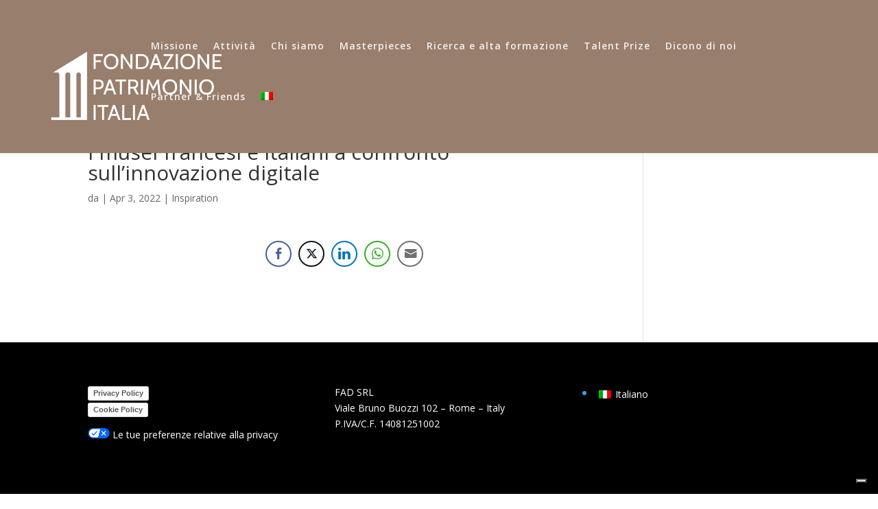

--- FILE ---
content_type: text/html; charset=UTF-8
request_url: https://fondazionepatrimonioitalia.it/i-musei-francesi-e-italiani-a-confronto-sullinnovazione-digitale/
body_size: 7792
content:
<!DOCTYPE html><html lang="it-IT"><head><meta charset="UTF-8" /><meta http-equiv="X-UA-Compatible" content="IE=edge"><link rel="pingback" href="https://fondazionepatrimonioitalia.it/xmlrpc.php" /> <script type="text/javascript" class="_iub_cs_skip"> var _iub = _iub || {};
 _iub.csConfiguration = _iub.csConfiguration || {};
 _iub.csConfiguration.siteId = "2732364";
 _iub.csConfiguration.cookiePolicyId = "38807803"; </script><title>I musei francesi e italiani a confronto sull’innovazione digitale | Fondazione Patrimonio Italia</title><link rel="stylesheet" id="siteground-optimizer-combined-css-7849e9b6026c80ac9870ed6278a7da00" href="https://fondazionepatrimonioitalia.it/wp-content/uploads/siteground-optimizer-assets/siteground-optimizer-combined-css-7849e9b6026c80ac9870ed6278a7da00.css" media="all" /><meta name='robots' content='max-image-preview:large' /><link rel="alternate" hreflang="it" href="https://fondazionepatrimonioitalia.it/i-musei-francesi-e-italiani-a-confronto-sullinnovazione-digitale/" /><link rel="alternate" hreflang="x-default" href="https://fondazionepatrimonioitalia.it/i-musei-francesi-e-italiani-a-confronto-sullinnovazione-digitale/" /><link rel='dns-prefetch' href='//cdn.iubenda.com' /><link rel='dns-prefetch' href='//fonts.googleapis.com' /><link rel="alternate" type="application/rss+xml" title="Fondazione Patrimonio Italia &raquo; Feed" href="https://fondazionepatrimonioitalia.it/feed/" /><link rel="alternate" type="application/rss+xml" title="Fondazione Patrimonio Italia &raquo; Feed dei commenti" href="https://fondazionepatrimonioitalia.it/comments/feed/" /><link rel="alternate" title="oEmbed (JSON)" type="application/json+oembed" href="https://fondazionepatrimonioitalia.it/wp-json/oembed/1.0/embed?url=https%3A%2F%2Ffondazionepatrimonioitalia.it%2Fi-musei-francesi-e-italiani-a-confronto-sullinnovazione-digitale%2F" /><link rel="alternate" title="oEmbed (XML)" type="text/xml+oembed" href="https://fondazionepatrimonioitalia.it/wp-json/oembed/1.0/embed?url=https%3A%2F%2Ffondazionepatrimonioitalia.it%2Fi-musei-francesi-e-italiani-a-confronto-sullinnovazione-digitale%2F&#038;format=xml" /><meta content="Divi Child v.1.0" name="generator"/> <style id='global-styles-inline-css' type='text/css'> :root{--wp--preset--aspect-ratio--square: 1;--wp--preset--aspect-ratio--4-3: 4/3;--wp--preset--aspect-ratio--3-4: 3/4;--wp--preset--aspect-ratio--3-2: 3/2;--wp--preset--aspect-ratio--2-3: 2/3;--wp--preset--aspect-ratio--16-9: 16/9;--wp--preset--aspect-ratio--9-16: 9/16;--wp--preset--color--black: #000000;--wp--preset--color--cyan-bluish-gray: #abb8c3;--wp--preset--color--white: #ffffff;--wp--preset--color--pale-pink: #f78da7;--wp--preset--color--vivid-red: #cf2e2e;--wp--preset--color--luminous-vivid-orange: #ff6900;--wp--preset--color--luminous-vivid-amber: #fcb900;--wp--preset--color--light-green-cyan: #7bdcb5;--wp--preset--color--vivid-green-cyan: #00d084;--wp--preset--color--pale-cyan-blue: #8ed1fc;--wp--preset--color--vivid-cyan-blue: #0693e3;--wp--preset--color--vivid-purple: #9b51e0;--wp--preset--gradient--vivid-cyan-blue-to-vivid-purple: linear-gradient(135deg,rgb(6,147,227) 0%,rgb(155,81,224) 100%);--wp--preset--gradient--light-green-cyan-to-vivid-green-cyan: linear-gradient(135deg,rgb(122,220,180) 0%,rgb(0,208,130) 100%);--wp--preset--gradient--luminous-vivid-amber-to-luminous-vivid-orange: linear-gradient(135deg,rgb(252,185,0) 0%,rgb(255,105,0) 100%);--wp--preset--gradient--luminous-vivid-orange-to-vivid-red: linear-gradient(135deg,rgb(255,105,0) 0%,rgb(207,46,46) 100%);--wp--preset--gradient--very-light-gray-to-cyan-bluish-gray: linear-gradient(135deg,rgb(238,238,238) 0%,rgb(169,184,195) 100%);--wp--preset--gradient--cool-to-warm-spectrum: linear-gradient(135deg,rgb(74,234,220) 0%,rgb(151,120,209) 20%,rgb(207,42,186) 40%,rgb(238,44,130) 60%,rgb(251,105,98) 80%,rgb(254,248,76) 100%);--wp--preset--gradient--blush-light-purple: linear-gradient(135deg,rgb(255,206,236) 0%,rgb(152,150,240) 100%);--wp--preset--gradient--blush-bordeaux: linear-gradient(135deg,rgb(254,205,165) 0%,rgb(254,45,45) 50%,rgb(107,0,62) 100%);--wp--preset--gradient--luminous-dusk: linear-gradient(135deg,rgb(255,203,112) 0%,rgb(199,81,192) 50%,rgb(65,88,208) 100%);--wp--preset--gradient--pale-ocean: linear-gradient(135deg,rgb(255,245,203) 0%,rgb(182,227,212) 50%,rgb(51,167,181) 100%);--wp--preset--gradient--electric-grass: linear-gradient(135deg,rgb(202,248,128) 0%,rgb(113,206,126) 100%);--wp--preset--gradient--midnight: linear-gradient(135deg,rgb(2,3,129) 0%,rgb(40,116,252) 100%);--wp--preset--font-size--small: 13px;--wp--preset--font-size--medium: 20px;--wp--preset--font-size--large: 36px;--wp--preset--font-size--x-large: 42px;--wp--preset--spacing--20: 0.44rem;--wp--preset--spacing--30: 0.67rem;--wp--preset--spacing--40: 1rem;--wp--preset--spacing--50: 1.5rem;--wp--preset--spacing--60: 2.25rem;--wp--preset--spacing--70: 3.38rem;--wp--preset--spacing--80: 5.06rem;--wp--preset--shadow--natural: 6px 6px 9px rgba(0, 0, 0, 0.2);--wp--preset--shadow--deep: 12px 12px 50px rgba(0, 0, 0, 0.4);--wp--preset--shadow--sharp: 6px 6px 0px rgba(0, 0, 0, 0.2);--wp--preset--shadow--outlined: 6px 6px 0px -3px rgb(255, 255, 255), 6px 6px rgb(0, 0, 0);--wp--preset--shadow--crisp: 6px 6px 0px rgb(0, 0, 0);}:root { --wp--style--global--content-size: 823px;--wp--style--global--wide-size: 1080px; }:where(body) { margin: 0; }.wp-site-blocks > .alignleft { float: left; margin-right: 2em; }.wp-site-blocks > .alignright { float: right; margin-left: 2em; }.wp-site-blocks > .aligncenter { justify-content: center; margin-left: auto; margin-right: auto; }:where(.is-layout-flex){gap: 0.5em;}:where(.is-layout-grid){gap: 0.5em;}.is-layout-flow > .alignleft{float: left;margin-inline-start: 0;margin-inline-end: 2em;}.is-layout-flow > .alignright{float: right;margin-inline-start: 2em;margin-inline-end: 0;}.is-layout-flow > .aligncenter{margin-left: auto !important;margin-right: auto !important;}.is-layout-constrained > .alignleft{float: left;margin-inline-start: 0;margin-inline-end: 2em;}.is-layout-constrained > .alignright{float: right;margin-inline-start: 2em;margin-inline-end: 0;}.is-layout-constrained > .aligncenter{margin-left: auto !important;margin-right: auto !important;}.is-layout-constrained > :where(:not(.alignleft):not(.alignright):not(.alignfull)){max-width: var(--wp--style--global--content-size);margin-left: auto !important;margin-right: auto !important;}.is-layout-constrained > .alignwide{max-width: var(--wp--style--global--wide-size);}body .is-layout-flex{display: flex;}.is-layout-flex{flex-wrap: wrap;align-items: center;}.is-layout-flex > :is(*, div){margin: 0;}body .is-layout-grid{display: grid;}.is-layout-grid > :is(*, div){margin: 0;}body{padding-top: 0px;padding-right: 0px;padding-bottom: 0px;padding-left: 0px;}:root :where(.wp-element-button, .wp-block-button__link){background-color: #32373c;border-width: 0;color: #fff;font-family: inherit;font-size: inherit;font-style: inherit;font-weight: inherit;letter-spacing: inherit;line-height: inherit;padding-top: calc(0.667em + 2px);padding-right: calc(1.333em + 2px);padding-bottom: calc(0.667em + 2px);padding-left: calc(1.333em + 2px);text-decoration: none;text-transform: inherit;}.has-black-color{color: var(--wp--preset--color--black) !important;}.has-cyan-bluish-gray-color{color: var(--wp--preset--color--cyan-bluish-gray) !important;}.has-white-color{color: var(--wp--preset--color--white) !important;}.has-pale-pink-color{color: var(--wp--preset--color--pale-pink) !important;}.has-vivid-red-color{color: var(--wp--preset--color--vivid-red) !important;}.has-luminous-vivid-orange-color{color: var(--wp--preset--color--luminous-vivid-orange) !important;}.has-luminous-vivid-amber-color{color: var(--wp--preset--color--luminous-vivid-amber) !important;}.has-light-green-cyan-color{color: var(--wp--preset--color--light-green-cyan) !important;}.has-vivid-green-cyan-color{color: var(--wp--preset--color--vivid-green-cyan) !important;}.has-pale-cyan-blue-color{color: var(--wp--preset--color--pale-cyan-blue) !important;}.has-vivid-cyan-blue-color{color: var(--wp--preset--color--vivid-cyan-blue) !important;}.has-vivid-purple-color{color: var(--wp--preset--color--vivid-purple) !important;}.has-black-background-color{background-color: var(--wp--preset--color--black) !important;}.has-cyan-bluish-gray-background-color{background-color: var(--wp--preset--color--cyan-bluish-gray) !important;}.has-white-background-color{background-color: var(--wp--preset--color--white) !important;}.has-pale-pink-background-color{background-color: var(--wp--preset--color--pale-pink) !important;}.has-vivid-red-background-color{background-color: var(--wp--preset--color--vivid-red) !important;}.has-luminous-vivid-orange-background-color{background-color: var(--wp--preset--color--luminous-vivid-orange) !important;}.has-luminous-vivid-amber-background-color{background-color: var(--wp--preset--color--luminous-vivid-amber) !important;}.has-light-green-cyan-background-color{background-color: var(--wp--preset--color--light-green-cyan) !important;}.has-vivid-green-cyan-background-color{background-color: var(--wp--preset--color--vivid-green-cyan) !important;}.has-pale-cyan-blue-background-color{background-color: var(--wp--preset--color--pale-cyan-blue) !important;}.has-vivid-cyan-blue-background-color{background-color: var(--wp--preset--color--vivid-cyan-blue) !important;}.has-vivid-purple-background-color{background-color: var(--wp--preset--color--vivid-purple) !important;}.has-black-border-color{border-color: var(--wp--preset--color--black) !important;}.has-cyan-bluish-gray-border-color{border-color: var(--wp--preset--color--cyan-bluish-gray) !important;}.has-white-border-color{border-color: var(--wp--preset--color--white) !important;}.has-pale-pink-border-color{border-color: var(--wp--preset--color--pale-pink) !important;}.has-vivid-red-border-color{border-color: var(--wp--preset--color--vivid-red) !important;}.has-luminous-vivid-orange-border-color{border-color: var(--wp--preset--color--luminous-vivid-orange) !important;}.has-luminous-vivid-amber-border-color{border-color: var(--wp--preset--color--luminous-vivid-amber) !important;}.has-light-green-cyan-border-color{border-color: var(--wp--preset--color--light-green-cyan) !important;}.has-vivid-green-cyan-border-color{border-color: var(--wp--preset--color--vivid-green-cyan) !important;}.has-pale-cyan-blue-border-color{border-color: var(--wp--preset--color--pale-cyan-blue) !important;}.has-vivid-cyan-blue-border-color{border-color: var(--wp--preset--color--vivid-cyan-blue) !important;}.has-vivid-purple-border-color{border-color: var(--wp--preset--color--vivid-purple) !important;}.has-vivid-cyan-blue-to-vivid-purple-gradient-background{background: var(--wp--preset--gradient--vivid-cyan-blue-to-vivid-purple) !important;}.has-light-green-cyan-to-vivid-green-cyan-gradient-background{background: var(--wp--preset--gradient--light-green-cyan-to-vivid-green-cyan) !important;}.has-luminous-vivid-amber-to-luminous-vivid-orange-gradient-background{background: var(--wp--preset--gradient--luminous-vivid-amber-to-luminous-vivid-orange) !important;}.has-luminous-vivid-orange-to-vivid-red-gradient-background{background: var(--wp--preset--gradient--luminous-vivid-orange-to-vivid-red) !important;}.has-very-light-gray-to-cyan-bluish-gray-gradient-background{background: var(--wp--preset--gradient--very-light-gray-to-cyan-bluish-gray) !important;}.has-cool-to-warm-spectrum-gradient-background{background: var(--wp--preset--gradient--cool-to-warm-spectrum) !important;}.has-blush-light-purple-gradient-background{background: var(--wp--preset--gradient--blush-light-purple) !important;}.has-blush-bordeaux-gradient-background{background: var(--wp--preset--gradient--blush-bordeaux) !important;}.has-luminous-dusk-gradient-background{background: var(--wp--preset--gradient--luminous-dusk) !important;}.has-pale-ocean-gradient-background{background: var(--wp--preset--gradient--pale-ocean) !important;}.has-electric-grass-gradient-background{background: var(--wp--preset--gradient--electric-grass) !important;}.has-midnight-gradient-background{background: var(--wp--preset--gradient--midnight) !important;}.has-small-font-size{font-size: var(--wp--preset--font-size--small) !important;}.has-medium-font-size{font-size: var(--wp--preset--font-size--medium) !important;}.has-large-font-size{font-size: var(--wp--preset--font-size--large) !important;}.has-x-large-font-size{font-size: var(--wp--preset--font-size--x-large) !important;}
/*# sourceURL=global-styles-inline-css */ </style><link rel='stylesheet' id='et-divi-open-sans-css' href='https://fonts.googleapis.com/css?family=Open+Sans:300italic,400italic,600italic,700italic,800italic,400,300,600,700,800&#038;subset=latin,latin-ext&#038;display=swap' type='text/css' media='all' /> <script  type="text/javascript" class=" _iub_cs_skip" type="text/javascript" id="iubenda-head-inline-scripts-0"> /* <![CDATA[ */
 var _iub = _iub || [];
 _iub.csConfiguration ={"floatingPreferencesButtonDisplay":"bottom-right","lang":"it","siteId":"2732364","cookiePolicyId":"38807803","whitelabel":false,"invalidateConsentWithoutLog":true,"banner":{"closeButtonDisplay":false,"listPurposes":true,"explicitWithdrawal":true,"rejectButtonDisplay":true,"acceptButtonDisplay":true,"customizeButtonDisplay":true,"position":"float-bottom-left","style":"dark"},"consentOnContinuedBrowsing":false,"perPurposeConsent":true,"enableCcpa":true,"ccpaApplies":true}; 
//# sourceURL=iubenda-head-inline-scripts-0
/* ]]> */ </script> <script  type="text/javascript" class=" _iub_cs_skip" type="text/javascript" src="//cdn.iubenda.com/cs/ccpa/stub.js?ver=3.12.5" id="iubenda-head-scripts-0-js"></script> <script  type="text/javascript" charset="UTF-8" async="" class=" _iub_cs_skip" type="text/javascript" src="//cdn.iubenda.com/cs/iubenda_cs.js?ver=3.12.5" id="iubenda-head-scripts-1-js"></script> <script type="text/javascript" src="https://fondazionepatrimonioitalia.it/wp-includes/js/jquery/jquery.min.js?ver=3.7.1" id="jquery-core-js"></script><link rel="https://api.w.org/" href="https://fondazionepatrimonioitalia.it/wp-json/" /><link rel="alternate" title="JSON" type="application/json" href="https://fondazionepatrimonioitalia.it/wp-json/wp/v2/posts/3485" /><link rel="EditURI" type="application/rsd+xml" title="RSD" href="https://fondazionepatrimonioitalia.it/xmlrpc.php?rsd" /><meta name="generator" content="WordPress 6.9" /><link rel="canonical" href="https://fondazionepatrimonioitalia.it/i-musei-francesi-e-italiani-a-confronto-sullinnovazione-digitale/" /><link rel='shortlink' href='https://fondazionepatrimonioitalia.it/?p=3485' /><meta name="generator" content="WPML ver:4.8.6 stt:1,27;" /> <style media="screen"> .simplesocialbuttons.simplesocialbuttons_inline .ssb-fb-like, .simplesocialbuttons.simplesocialbuttons_inline amp-facebook-like {
 margin: ;
 }
 /*inline margin*/ 
 .simplesocialbuttons.simplesocialbuttons_inline.simplesocial-round-icon button{
 margin: ;
 } 
 /*margin-digbar*/ </style> <!-- Open Graph Meta Tags generated by Simple Social Buttons 6.2.0 --><meta property="og:title" content="I musei francesi e italiani a confronto sull’innovazione digitale - Fondazione Patrimonio Italia" /><meta property="og:type" content="article" /><meta property="og:description" content="Leggi l&#039;articolo completo &gt;&gt; Fonte: Il Sole 24 ore" /><meta property="og:url" content="https://fondazionepatrimonioitalia.it/i-musei-francesi-e-italiani-a-confronto-sullinnovazione-digitale/" /><meta property="og:site_name" content="Fondazione Patrimonio Italia" /><meta name="twitter:card" content="summary_large_image" /><meta name="twitter:description" content="Leggi l'articolo completo >> Fonte: Il Sole 24 ore" /><meta name="twitter:title" content="I musei francesi e italiani a confronto sull’innovazione digitale - Fondazione Patrimonio Italia" /><meta name="viewport" content="width=device-width, initial-scale=1.0, maximum-scale=1.0, user-scalable=0" /><link rel="icon" href="https://fondazionepatrimonioitalia.it/wp-content/uploads/2021/06/cropped-Senza-titolo-1-e1677000778952-32x32.png" sizes="32x32" /><link rel="icon" href="https://fondazionepatrimonioitalia.it/wp-content/uploads/2021/06/cropped-Senza-titolo-1-e1677000778952-192x192.png" sizes="192x192" /><link rel="apple-touch-icon" href="https://fondazionepatrimonioitalia.it/wp-content/uploads/2021/06/cropped-Senza-titolo-1-e1677000778952-180x180.png" /><meta name="msapplication-TileImage" content="https://fondazionepatrimonioitalia.it/wp-content/uploads/2021/06/cropped-Senza-titolo-1-e1677000778952-270x270.png" /> <!-- Global site tag (gtag.js) - Google Analytics --> <script async src="https://www.googletagmanager.com/gtag/js?id=G-2X65TGPEJ9"></script> <script> window.dataLayer = window.dataLayer || [];
 function gtag(){dataLayer.push(arguments);}
 gtag('js', new Date());
 gtag('config', 'G-2X65TGPEJ9'); </script></head><body class="wp-singular post-template-default single single-post postid-3485 single-format-standard wp-theme-Divi wp-child-theme-divi-child et_pb_button_helper_class et_fullwidth_nav et_fullwidth_secondary_nav et_fixed_nav et_show_nav et_primary_nav_dropdown_animation_fade et_secondary_nav_dropdown_animation_fade et_header_style_left et_pb_footer_columns3 et_cover_background et_pb_gutter osx et_pb_gutters3 et_right_sidebar et_divi_theme et-db"><div id="page-container"><header id="main-header" data-height-onload="120"><div class="container clearfix et_menu_container"><div class="logo_container"> <span class="logo_helper"></span> <a href="https://fondazionepatrimonioitalia.it/"> <img src="https://fondazionepatrimonioitalia.it/wp-content/uploads/2021/06/cropped-Senza-titolo-1.png" width="512" height="512" alt="Fondazione Patrimonio Italia" id="logo" data-height-percentage="100" /> </a></div><div id="et-top-navigation" data-height="120" data-fixed-height="85"><nav id="top-menu-nav"><ul id="top-menu" class="nav"><li id="menu-item-1901" class="menu-item menu-item-type-post_type menu-item-object-page menu-item-1901"><a href="https://fondazionepatrimonioitalia.it/missione/">Missione</a></li><li id="menu-item-1900" class="menu-item menu-item-type-post_type menu-item-object-page menu-item-1900"><a href="https://fondazionepatrimonioitalia.it/attivita/">Attività</a></li><li id="menu-item-3446" class="menu-item menu-item-type-post_type menu-item-object-page menu-item-3446"><a href="https://fondazionepatrimonioitalia.it/chisiamo/">Chi siamo</a></li><li id="menu-item-2596" class="menu-item menu-item-type-post_type menu-item-object-page menu-item-2596"><a href="https://fondazionepatrimonioitalia.it/masterpiece/">Masterpieces</a></li><li id="menu-item-3238" class="menu-item menu-item-type-post_type menu-item-object-page menu-item-3238"><a href="https://fondazionepatrimonioitalia.it/ricerca-formazione/">Ricerca e alta formazione</a></li><li id="menu-item-4510" class="menu-item menu-item-type-post_type menu-item-object-page menu-item-4510"><a href="https://fondazionepatrimonioitalia.it/talent-prize/">Talent Prize</a></li><li id="menu-item-4276" class="menu-item menu-item-type-post_type menu-item-object-page menu-item-4276"><a href="https://fondazionepatrimonioitalia.it/dicono-di-noi-2/">Dicono di noi</a></li><li id="menu-item-3657" class="menu-item menu-item-type-post_type menu-item-object-page menu-item-3657"><a href="https://fondazionepatrimonioitalia.it/partner-and-friends/">Partner &#038; Friends</a></li><li id="menu-item-wpml-ls-42-it" class="menu-item wpml-ls-slot-42 wpml-ls-item wpml-ls-item-it wpml-ls-current-language wpml-ls-menu-item wpml-ls-first-item wpml-ls-last-item menu-item-type-wpml_ls_menu_item menu-item-object-wpml_ls_menu_item menu-item-wpml-ls-42-it"><a href="https://fondazionepatrimonioitalia.it/i-musei-francesi-e-italiani-a-confronto-sullinnovazione-digitale/" role="menuitem"><img
 class="wpml-ls-flag"
 src="https://fondazionepatrimonioitalia.it/wp-content/plugins/sitepress-multilingual-cms/res/flags/it.png"
 alt="Italiano" 
 /></a></li></ul></nav><div id="et_mobile_nav_menu"><div class="mobile_nav closed"> <span class="select_page">Seleziona una pagina</span> <span class="mobile_menu_bar mobile_menu_bar_toggle"></span></div></div></div> <!-- #et-top-navigation --></div> <!-- .container --></header> <!-- #main-header --><div id="et-main-area"><div id="main-content"><div class="container"><div id="content-area" class="clearfix"><div id="left-area"><article id="post-3485" class="et_pb_post post-3485 post type-post status-publish format-standard hentry category-inspiration"><div class="et_post_meta_wrapper"><h1 class="entry-title">I musei francesi e italiani a confronto sull’innovazione digitale</h1><p class="post-meta"> da <span class="author vcard"></span> | <span class="published">Apr 3, 2022</span> | <a href="https://fondazionepatrimonioitalia.it/category/inspiration/" rel="category tag">Inspiration</a></p></div><div class="entry-content"><div class="simplesocialbuttons simplesocial-round-icon simplesocialbuttons_inline simplesocialbuttons-align-centered post-3485 post  simplesocialbuttons-inline-no-animation"> <button class="simplesocial-fb-share"  rel="nofollow"  target="_blank"  aria-label="Facebook Share" data-href="https://www.facebook.com/sharer/sharer.php?u=https://fondazionepatrimonioitalia.it/i-musei-francesi-e-italiani-a-confronto-sullinnovazione-digitale/" onClick="javascript:window.open(this.dataset.href, '', 'menubar=no,toolbar=no,resizable=yes,scrollbars=yes,height=600,width=600');return false;"><span class="simplesocialtxt">Facebook </span> </button> <button class="simplesocial-twt-share"  rel="nofollow"  target="_blank"  aria-label="Twitter Share" data-href="https://twitter.com/intent/tweet?text=I+musei+francesi+e+italiani+a+confronto+sull%E2%80%99innovazione+digitale&url=https://fondazionepatrimonioitalia.it/i-musei-francesi-e-italiani-a-confronto-sullinnovazione-digitale/" onClick="javascript:window.open(this.dataset.href, '', 'menubar=no,toolbar=no,resizable=yes,scrollbars=yes,height=600,width=600');return false;"><span class="simplesocialtxt">Twitter</span> </button> <button  rel="nofollow"  target="_blank"  class="simplesocial-linkedin-share" aria-label="LinkedIn Share" data-href="https://www.linkedin.com/sharing/share-offsite/?url=https://fondazionepatrimonioitalia.it/i-musei-francesi-e-italiani-a-confronto-sullinnovazione-digitale/" onClick="javascript:window.open(this.dataset.href, '', 'menubar=no,toolbar=no,resizable=yes,scrollbars=yes,height=600,width=600');return false;"><span class="simplesocialtxt">LinkedIn</span></button> <button onClick="javascript:window.open(this.dataset.href, '_blank' );return false;" class="simplesocial-whatsapp-share"  rel="nofollow"  target="_blank"  aria-label="WhatsApp Share" data-href="https://api.whatsapp.com/send?text=https://fondazionepatrimonioitalia.it/i-musei-francesi-e-italiani-a-confronto-sullinnovazione-digitale/"><span class="simplesocialtxt">WhatsApp</span></button> <button onClick="javascript:window.location.href = this.dataset.href;return false;" class="simplesocial-email-share" aria-label="Share through Email"  rel="nofollow"  target="_blank"   data-href="mailto:?subject=I musei francesi e italiani a confronto sull%E2%80%99innovazione digitale&body=https://fondazionepatrimonioitalia.it/i-musei-francesi-e-italiani-a-confronto-sullinnovazione-digitale/"><span class="simplesocialtxt">Email</span></button></div></div><div class="et_post_meta_wrapper"></div></article></div></div></div></div><footer id="main-footer"><div class="container"><div id="footer-widgets" class="clearfix"><div class="footer-widget"><div id="block-2" class="fwidget et_pb_widget widget_block"><p><a href="https://www.iubenda.com/privacy-policy/21554126" class="iubenda-white no-brand iubenda-noiframe iubenda-embed iubenda-noiframe " title="Privacy Policy ">Privacy Policy</a><br /> <a href="https://www.iubenda.com/privacy-policy/21554126/cookie-policy" class="iubenda-white no-brand iubenda-noiframe iubenda-embed iubenda-noiframe " title="Cookie Policy ">Cookie Policy</a></p><p><a href='#' class='iubenda-cs-preferences-link'> <img decoding="async" style='width: 2rem' src="data:image/svg+xml;charset=UTF-8,%3csvg version='1.1' id='Layer_1' xmlns='http://www.w3.org/2000/svg' xmlns:xlink='http://www.w3.org/1999/xlink' x='0px' y='0px' viewBox='0 0 30 14' style='enable-background:new 0 0 30 14;' xml:space='preserve'%3e%3cstyle type='text/css'%3e .st0%7bfill-rule:evenodd;clip-rule:evenodd;fill:%23FFFFFF;%7d .st1%7bfill-rule:evenodd;clip-rule:evenodd;fill:%230066FF;%7d .st2%7bfill:%23FFFFFF;%7d .st3%7bfill:%230066FF;%7d %3c/style%3e%3cg%3e%3cg id='final---dec.11-2020_1_'%3e%3cg id='_x30_208-our-toggle_2_' transform='translate(-1275.000000, -200.000000)'%3e%3cg id='Final-Copy-2_2_' transform='translate(1275.000000, 200.000000)'%3e%3cpath class='st0' d='M7.4,12.8h6.8l3.1-11.6H7.4C4.2,1.2,1.6,3.8,1.6,7S4.2,12.8,7.4,12.8z'/%3e%3c/g%3e%3c/g%3e%3c/g%3e%3cg id='final---dec.11-2020'%3e%3cg id='_x30_208-our-toggle' transform='translate(-1275.000000, -200.000000)'%3e%3cg id='Final-Copy-2' transform='translate(1275.000000, 200.000000)'%3e%3cpath class='st1' d='M22.6,0H7.4c-3.9,0-7,3.1-7,7s3.1,7,7,7h15.2c3.9,0,7-3.1,7-7S26.4,0,22.6,0z M1.6,7c0-3.2,2.6-5.8,5.8-5.8 h9.9l-3.1,11.6H7.4C4.2,12.8,1.6,10.2,1.6,7z'/%3e%3cpath id='x' class='st2' d='M24.6,4c0.2,0.2,0.2,0.6,0,0.8l0,0L22.5,7l2.2,2.2c0.2,0.2,0.2,0.6,0,0.8c-0.2,0.2-0.6,0.2-0.8,0 l0,0l-2.2-2.2L19.5,10c-0.2,0.2-0.6,0.2-0.8,0c-0.2-0.2-0.2-0.6,0-0.8l0,0L20.8,7l-2.2-2.2c-0.2-0.2-0.2-0.6,0-0.8 c0.2-0.2,0.6-0.2,0.8,0l0,0l2.2,2.2L23.8,4C24,3.8,24.4,3.8,24.6,4z'/%3e%3cpath id='y' class='st3' d='M12.7,4.1c0.2,0.2,0.3,0.6,0.1,0.8l0,0L8.6,9.8C8.5,9.9,8.4,10,8.3,10c-0.2,0.1-0.5,0.1-0.7-0.1l0,0 L5.4,7.7c-0.2-0.2-0.2-0.6,0-0.8c0.2-0.2,0.6-0.2,0.8,0l0,0L8,8.6l3.8-4.5C12,3.9,12.4,3.9,12.7,4.1z'/%3e%3c/g%3e%3c/g%3e%3c/g%3e%3c/g%3e%3c/svg%3e" alt="cs_configurator_2.tiles.consent_widget.props.floating_button_display.options.manual.img_alt"/> Le tue preferenze relative alla privacy</a></p></div></div><div class="footer-widget"><div id="block-3" class="fwidget et_pb_widget widget_block"><p>FAD SRL<br /> Viale Bruno Buozzi 102 – Rome – Italy<br /> P.IVA/C.F. 14081251002</p></div></div><div class="footer-widget"><div id="icl_lang_sel_widget-3" class="fwidget et_pb_widget widget_icl_lang_sel_widget"><div class="wpml-ls-sidebars-sidebar-4 wpml-ls wpml-ls-legacy-list-vertical"><ul role="menu"><li class="wpml-ls-slot-sidebar-4 wpml-ls-item wpml-ls-item-it wpml-ls-current-language wpml-ls-first-item wpml-ls-last-item wpml-ls-item-legacy-list-vertical" role="none"> <a href="https://fondazionepatrimonioitalia.it/i-musei-francesi-e-italiani-a-confronto-sullinnovazione-digitale/" class="wpml-ls-link" role="menuitem" > <img
 class="wpml-ls-flag"
 src="https://fondazionepatrimonioitalia.it/wp-content/plugins/sitepress-multilingual-cms/res/flags/it.png"
 alt="" 
 /><span class="wpml-ls-native" role="menuitem">Italiano</span></a></li></ul></div></div></div></div></div><div id="footer-bottom"><div class="container clearfix"><ul class="et-social-icons"><li class="et-social-icon et-social-facebook"> <a href="#" class="icon"> <span>Facebook</span> </a></li><li class="et-social-icon et-social-twitter"> <a href="#" class="icon"> <span>X</span> </a></li><li class="et-social-icon et-social-instagram"> <a href="#" class="icon"> <span>Instagram</span> </a></li><li class="et-social-icon et-social-rss"> <a href="https://fondazionepatrimonioitalia.it/feed/" class="icon"> <span>RSS</span> </a></li></ul></div></div></footer></div></div> <script type="speculationrules"> {"prefetch":[{"source":"document","where":{"and":[{"href_matches":"/*"},{"not":{"href_matches":["/wp-*.php","/wp-admin/*","/wp-content/uploads/*","/wp-content/*","/wp-content/plugins/*","/wp-content/themes/divi-child/*","/wp-content/themes/Divi/*","/*\\?(.+)"]}},{"not":{"selector_matches":"a[rel~=\"nofollow\"]"}},{"not":{"selector_matches":".no-prefetch, .no-prefetch a"}}]},"eagerness":"conservative"}]} </script> <script type="text/javascript" src="https://fondazionepatrimonioitalia.it/wp-content/plugins/simple-social-buttons/assets/js/frontend-blocks.js?ver=6.2.0" id="ssb-blocks-front-js-js"></script> <script type="text/javascript" src="https://fondazionepatrimonioitalia.it/wp-includes/js/dist/hooks.min.js?ver=dd5603f07f9220ed27f1" id="wp-hooks-js"></script> <script type="text/javascript" src="https://fondazionepatrimonioitalia.it/wp-includes/js/dist/i18n.min.js?ver=c26c3dc7bed366793375" id="wp-i18n-js"></script> <script type="text/javascript" id="wp-i18n-js-after"> /* <![CDATA[ */
wp.i18n.setLocaleData( { 'text direction\u0004ltr': [ 'ltr' ] } );
//# sourceURL=wp-i18n-js-after
/* ]]> */ </script> <script type="text/javascript" id="contact-form-7-js-before"> /* <![CDATA[ */
var wpcf7 = {
 "api": {
 "root": "https:\/\/fondazionepatrimonioitalia.it\/wp-json\/",
 "namespace": "contact-form-7\/v1"
 }
};
//# sourceURL=contact-form-7-js-before
/* ]]> */ </script> <script type="text/javascript" id="ssb-front-js-js-extra"> /* <![CDATA[ */
var SSB = {"ajax_url":"https://fondazionepatrimonioitalia.it/wp-admin/admin-ajax.php","fb_share_nonce":"b5fee64085"};
//# sourceURL=ssb-front-js-js-extra
/* ]]> */ </script> <script type="text/javascript" id="divi-custom-script-js-extra"> /* <![CDATA[ */
var DIVI = {"item_count":"%d Item","items_count":"%d Items"};
var et_builder_utils_params = {"condition":{"diviTheme":true,"extraTheme":false},"scrollLocations":["app","top"],"builderScrollLocations":{"desktop":"app","tablet":"app","phone":"app"},"onloadScrollLocation":"app","builderType":"fe"};
var et_frontend_scripts = {"builderCssContainerPrefix":"#et-boc","builderCssLayoutPrefix":"#et-boc .et-l"};
var et_pb_custom = {"ajaxurl":"https://fondazionepatrimonioitalia.it/wp-admin/admin-ajax.php","images_uri":"https://fondazionepatrimonioitalia.it/wp-content/themes/Divi/images","builder_images_uri":"https://fondazionepatrimonioitalia.it/wp-content/themes/Divi/includes/builder/images","et_frontend_nonce":"400ccf2368","subscription_failed":"Si prega di verificare i campi di seguito per assicurarsi di aver inserito le informazioni corrette.","et_ab_log_nonce":"8f039295ab","fill_message":"Compila i seguenti campi:","contact_error_message":"Per favore, correggi i seguenti errori:","invalid":"E-mail non valido","captcha":"Captcha","prev":"Indietro","previous":"Precedente","next":"Accanto","wrong_captcha":"Hai inserito un numero errato nei captcha.","wrong_checkbox":"Casella di controllo","ignore_waypoints":"no","is_divi_theme_used":"1","widget_search_selector":".widget_search","ab_tests":[],"is_ab_testing_active":"","page_id":"3485","unique_test_id":"","ab_bounce_rate":"5","is_cache_plugin_active":"yes","is_shortcode_tracking":"","tinymce_uri":"https://fondazionepatrimonioitalia.it/wp-content/themes/Divi/includes/builder/frontend-builder/assets/vendors","accent_color":"#2ea3f2","waypoints_options":[]};
var et_pb_box_shadow_elements = [];
//# sourceURL=divi-custom-script-js-extra
/* ]]> */ </script> <script  src="https://fondazionepatrimonioitalia.it/wp-content/uploads/siteground-optimizer-assets/siteground-optimizer-combined-js-bd6e558ba983ee3b273df890aee88cc8.js"></script></body></html>